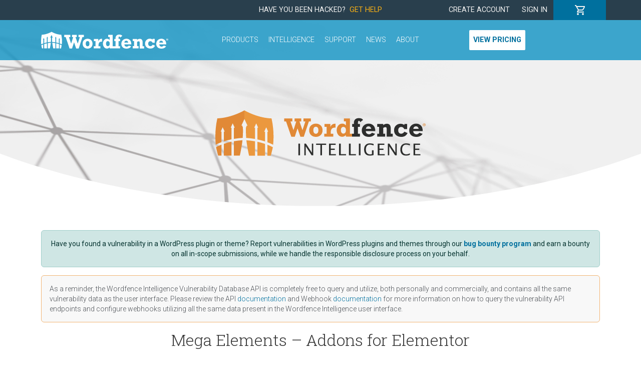

--- FILE ---
content_type: text/html; charset=UTF-8
request_url: https://www.wordfence.com/threat-intel/vulnerabilities/wordpress-plugins/mega-elements-addons-for-elementor
body_size: 2025
content:
<!DOCTYPE html>
<html lang="en">
<head>
    <meta charset="utf-8">
    <meta name="viewport" content="width=device-width, initial-scale=1">
    <title></title>
    <style>
        body {
            font-family: "Arial";
        }
    </style>
    <script type="text/javascript">
    window.awsWafCookieDomainList = [];
    window.gokuProps = {
"key":"AQIDAHjcYu/GjX+QlghicBgQ/7bFaQZ+m5FKCMDnO+vTbNg96AH/fBFvfaA7K+1KaCan9LfqAAAAfjB8BgkqhkiG9w0BBwagbzBtAgEAMGgGCSqGSIb3DQEHATAeBglghkgBZQMEAS4wEQQMC0MccU5LrjWeBYrCAgEQgDs9i1wajYjyIVjI2IzdrlZ4K2f21dKYEHUFtx2cjX7w+A575drMLSELMlZIz+Gywfe6XhEbXsw2JTDb0A==",
          "iv":"EkQVbwFSLgAABcnr",
          "context":"uHn1SfEOtAxnT8ZQV4t4HeqLrsJLC9Femb9wFEBXZNQpM3JhTwE1PKRnRzu7x6a7fjEyp50+ghb83+fY9PZJsHv6mIff5pj2lQcYRmw35/7Ck2jV41y06IKpn/xj1Z2XUxwPXxQjfUAQVug0Pdj6LZ+PRoljQxiwDM2Nd8dT1zOd2DmXd4rAxcBz9MbpU4vHnaio0hW0qbs3qZtd/5XC9c7HLpDNQwEMszgo++GcDEgXecvVI9K7NL222+dt5H5hCP7OGsH2Uk6M9ijO5dCScvGyAGJfFZREYSWvSC7x87qzhabwoxkKIjspogNRsXByg0/1fEf3ijyKRKsu/8OgUSzwUgXcsbxflYypFe19iH76Jb3kiVSMGIRXz05ssPlRBXjlz8pnMM+9NEzbYUh23DeyFcHTG0UOW8hwjqQUDXdD0KYBFR3iq+uUqoEJ29SD2XK+Rj8Iq5DKkAdwd3JYOtya3UDlG/zHwsa8yduDUvsfoTnu9tnw/mPAYYfi9OuSwcGh3THyy1nMceadYVCpeB8wBGEpwMTbIVJfp6xdCRNNBpziJ9KUbC2e+extzNbkyPDStfqeNkKes6Caq/RS//+VfV7mVzT/9r4caxbThe1BurpKIQjaIoCmiekrqakUcNoHBtN7p+AEsWdDYA=="
};
    </script>
    <script src="https://124e5c20ff6f.6798006c.us-east-2.token.awswaf.com/124e5c20ff6f/61401095f0aa/2dfc86b92487/challenge.js"></script>
</head>
<body>
    <div id="challenge-container"></div>
    <script type="text/javascript">
        AwsWafIntegration.saveReferrer();
        AwsWafIntegration.checkForceRefresh().then((forceRefresh) => {
            if (forceRefresh) {
                AwsWafIntegration.forceRefreshToken().then(() => {
                    window.location.reload(true);
                });
            } else {
                AwsWafIntegration.getToken().then(() => {
                    window.location.reload(true);
                });
            }
        });
    </script>
    <noscript>
        <h1>JavaScript is disabled</h1>
        In order to continue, we need to verify that you're not a robot.
        This requires JavaScript. Enable JavaScript and then reload the page.
    </noscript>
</body>
</html>

--- FILE ---
content_type: text/html; charset=utf-8
request_url: https://www.google.com/recaptcha/enterprise/anchor?ar=1&k=6LdGZJsoAAAAAIwMJHRwqiAHA6A_6ZP6bTYpbgSX&co=aHR0cHM6Ly93d3cud29yZGZlbmNlLmNvbTo0NDM.&hl=en&v=N67nZn4AqZkNcbeMu4prBgzg&size=invisible&badge=inline&anchor-ms=20000&execute-ms=30000&cb=9d1pybsw6qxq
body_size: 48873
content:
<!DOCTYPE HTML><html dir="ltr" lang="en"><head><meta http-equiv="Content-Type" content="text/html; charset=UTF-8">
<meta http-equiv="X-UA-Compatible" content="IE=edge">
<title>reCAPTCHA</title>
<style type="text/css">
/* cyrillic-ext */
@font-face {
  font-family: 'Roboto';
  font-style: normal;
  font-weight: 400;
  font-stretch: 100%;
  src: url(//fonts.gstatic.com/s/roboto/v48/KFO7CnqEu92Fr1ME7kSn66aGLdTylUAMa3GUBHMdazTgWw.woff2) format('woff2');
  unicode-range: U+0460-052F, U+1C80-1C8A, U+20B4, U+2DE0-2DFF, U+A640-A69F, U+FE2E-FE2F;
}
/* cyrillic */
@font-face {
  font-family: 'Roboto';
  font-style: normal;
  font-weight: 400;
  font-stretch: 100%;
  src: url(//fonts.gstatic.com/s/roboto/v48/KFO7CnqEu92Fr1ME7kSn66aGLdTylUAMa3iUBHMdazTgWw.woff2) format('woff2');
  unicode-range: U+0301, U+0400-045F, U+0490-0491, U+04B0-04B1, U+2116;
}
/* greek-ext */
@font-face {
  font-family: 'Roboto';
  font-style: normal;
  font-weight: 400;
  font-stretch: 100%;
  src: url(//fonts.gstatic.com/s/roboto/v48/KFO7CnqEu92Fr1ME7kSn66aGLdTylUAMa3CUBHMdazTgWw.woff2) format('woff2');
  unicode-range: U+1F00-1FFF;
}
/* greek */
@font-face {
  font-family: 'Roboto';
  font-style: normal;
  font-weight: 400;
  font-stretch: 100%;
  src: url(//fonts.gstatic.com/s/roboto/v48/KFO7CnqEu92Fr1ME7kSn66aGLdTylUAMa3-UBHMdazTgWw.woff2) format('woff2');
  unicode-range: U+0370-0377, U+037A-037F, U+0384-038A, U+038C, U+038E-03A1, U+03A3-03FF;
}
/* math */
@font-face {
  font-family: 'Roboto';
  font-style: normal;
  font-weight: 400;
  font-stretch: 100%;
  src: url(//fonts.gstatic.com/s/roboto/v48/KFO7CnqEu92Fr1ME7kSn66aGLdTylUAMawCUBHMdazTgWw.woff2) format('woff2');
  unicode-range: U+0302-0303, U+0305, U+0307-0308, U+0310, U+0312, U+0315, U+031A, U+0326-0327, U+032C, U+032F-0330, U+0332-0333, U+0338, U+033A, U+0346, U+034D, U+0391-03A1, U+03A3-03A9, U+03B1-03C9, U+03D1, U+03D5-03D6, U+03F0-03F1, U+03F4-03F5, U+2016-2017, U+2034-2038, U+203C, U+2040, U+2043, U+2047, U+2050, U+2057, U+205F, U+2070-2071, U+2074-208E, U+2090-209C, U+20D0-20DC, U+20E1, U+20E5-20EF, U+2100-2112, U+2114-2115, U+2117-2121, U+2123-214F, U+2190, U+2192, U+2194-21AE, U+21B0-21E5, U+21F1-21F2, U+21F4-2211, U+2213-2214, U+2216-22FF, U+2308-230B, U+2310, U+2319, U+231C-2321, U+2336-237A, U+237C, U+2395, U+239B-23B7, U+23D0, U+23DC-23E1, U+2474-2475, U+25AF, U+25B3, U+25B7, U+25BD, U+25C1, U+25CA, U+25CC, U+25FB, U+266D-266F, U+27C0-27FF, U+2900-2AFF, U+2B0E-2B11, U+2B30-2B4C, U+2BFE, U+3030, U+FF5B, U+FF5D, U+1D400-1D7FF, U+1EE00-1EEFF;
}
/* symbols */
@font-face {
  font-family: 'Roboto';
  font-style: normal;
  font-weight: 400;
  font-stretch: 100%;
  src: url(//fonts.gstatic.com/s/roboto/v48/KFO7CnqEu92Fr1ME7kSn66aGLdTylUAMaxKUBHMdazTgWw.woff2) format('woff2');
  unicode-range: U+0001-000C, U+000E-001F, U+007F-009F, U+20DD-20E0, U+20E2-20E4, U+2150-218F, U+2190, U+2192, U+2194-2199, U+21AF, U+21E6-21F0, U+21F3, U+2218-2219, U+2299, U+22C4-22C6, U+2300-243F, U+2440-244A, U+2460-24FF, U+25A0-27BF, U+2800-28FF, U+2921-2922, U+2981, U+29BF, U+29EB, U+2B00-2BFF, U+4DC0-4DFF, U+FFF9-FFFB, U+10140-1018E, U+10190-1019C, U+101A0, U+101D0-101FD, U+102E0-102FB, U+10E60-10E7E, U+1D2C0-1D2D3, U+1D2E0-1D37F, U+1F000-1F0FF, U+1F100-1F1AD, U+1F1E6-1F1FF, U+1F30D-1F30F, U+1F315, U+1F31C, U+1F31E, U+1F320-1F32C, U+1F336, U+1F378, U+1F37D, U+1F382, U+1F393-1F39F, U+1F3A7-1F3A8, U+1F3AC-1F3AF, U+1F3C2, U+1F3C4-1F3C6, U+1F3CA-1F3CE, U+1F3D4-1F3E0, U+1F3ED, U+1F3F1-1F3F3, U+1F3F5-1F3F7, U+1F408, U+1F415, U+1F41F, U+1F426, U+1F43F, U+1F441-1F442, U+1F444, U+1F446-1F449, U+1F44C-1F44E, U+1F453, U+1F46A, U+1F47D, U+1F4A3, U+1F4B0, U+1F4B3, U+1F4B9, U+1F4BB, U+1F4BF, U+1F4C8-1F4CB, U+1F4D6, U+1F4DA, U+1F4DF, U+1F4E3-1F4E6, U+1F4EA-1F4ED, U+1F4F7, U+1F4F9-1F4FB, U+1F4FD-1F4FE, U+1F503, U+1F507-1F50B, U+1F50D, U+1F512-1F513, U+1F53E-1F54A, U+1F54F-1F5FA, U+1F610, U+1F650-1F67F, U+1F687, U+1F68D, U+1F691, U+1F694, U+1F698, U+1F6AD, U+1F6B2, U+1F6B9-1F6BA, U+1F6BC, U+1F6C6-1F6CF, U+1F6D3-1F6D7, U+1F6E0-1F6EA, U+1F6F0-1F6F3, U+1F6F7-1F6FC, U+1F700-1F7FF, U+1F800-1F80B, U+1F810-1F847, U+1F850-1F859, U+1F860-1F887, U+1F890-1F8AD, U+1F8B0-1F8BB, U+1F8C0-1F8C1, U+1F900-1F90B, U+1F93B, U+1F946, U+1F984, U+1F996, U+1F9E9, U+1FA00-1FA6F, U+1FA70-1FA7C, U+1FA80-1FA89, U+1FA8F-1FAC6, U+1FACE-1FADC, U+1FADF-1FAE9, U+1FAF0-1FAF8, U+1FB00-1FBFF;
}
/* vietnamese */
@font-face {
  font-family: 'Roboto';
  font-style: normal;
  font-weight: 400;
  font-stretch: 100%;
  src: url(//fonts.gstatic.com/s/roboto/v48/KFO7CnqEu92Fr1ME7kSn66aGLdTylUAMa3OUBHMdazTgWw.woff2) format('woff2');
  unicode-range: U+0102-0103, U+0110-0111, U+0128-0129, U+0168-0169, U+01A0-01A1, U+01AF-01B0, U+0300-0301, U+0303-0304, U+0308-0309, U+0323, U+0329, U+1EA0-1EF9, U+20AB;
}
/* latin-ext */
@font-face {
  font-family: 'Roboto';
  font-style: normal;
  font-weight: 400;
  font-stretch: 100%;
  src: url(//fonts.gstatic.com/s/roboto/v48/KFO7CnqEu92Fr1ME7kSn66aGLdTylUAMa3KUBHMdazTgWw.woff2) format('woff2');
  unicode-range: U+0100-02BA, U+02BD-02C5, U+02C7-02CC, U+02CE-02D7, U+02DD-02FF, U+0304, U+0308, U+0329, U+1D00-1DBF, U+1E00-1E9F, U+1EF2-1EFF, U+2020, U+20A0-20AB, U+20AD-20C0, U+2113, U+2C60-2C7F, U+A720-A7FF;
}
/* latin */
@font-face {
  font-family: 'Roboto';
  font-style: normal;
  font-weight: 400;
  font-stretch: 100%;
  src: url(//fonts.gstatic.com/s/roboto/v48/KFO7CnqEu92Fr1ME7kSn66aGLdTylUAMa3yUBHMdazQ.woff2) format('woff2');
  unicode-range: U+0000-00FF, U+0131, U+0152-0153, U+02BB-02BC, U+02C6, U+02DA, U+02DC, U+0304, U+0308, U+0329, U+2000-206F, U+20AC, U+2122, U+2191, U+2193, U+2212, U+2215, U+FEFF, U+FFFD;
}
/* cyrillic-ext */
@font-face {
  font-family: 'Roboto';
  font-style: normal;
  font-weight: 500;
  font-stretch: 100%;
  src: url(//fonts.gstatic.com/s/roboto/v48/KFO7CnqEu92Fr1ME7kSn66aGLdTylUAMa3GUBHMdazTgWw.woff2) format('woff2');
  unicode-range: U+0460-052F, U+1C80-1C8A, U+20B4, U+2DE0-2DFF, U+A640-A69F, U+FE2E-FE2F;
}
/* cyrillic */
@font-face {
  font-family: 'Roboto';
  font-style: normal;
  font-weight: 500;
  font-stretch: 100%;
  src: url(//fonts.gstatic.com/s/roboto/v48/KFO7CnqEu92Fr1ME7kSn66aGLdTylUAMa3iUBHMdazTgWw.woff2) format('woff2');
  unicode-range: U+0301, U+0400-045F, U+0490-0491, U+04B0-04B1, U+2116;
}
/* greek-ext */
@font-face {
  font-family: 'Roboto';
  font-style: normal;
  font-weight: 500;
  font-stretch: 100%;
  src: url(//fonts.gstatic.com/s/roboto/v48/KFO7CnqEu92Fr1ME7kSn66aGLdTylUAMa3CUBHMdazTgWw.woff2) format('woff2');
  unicode-range: U+1F00-1FFF;
}
/* greek */
@font-face {
  font-family: 'Roboto';
  font-style: normal;
  font-weight: 500;
  font-stretch: 100%;
  src: url(//fonts.gstatic.com/s/roboto/v48/KFO7CnqEu92Fr1ME7kSn66aGLdTylUAMa3-UBHMdazTgWw.woff2) format('woff2');
  unicode-range: U+0370-0377, U+037A-037F, U+0384-038A, U+038C, U+038E-03A1, U+03A3-03FF;
}
/* math */
@font-face {
  font-family: 'Roboto';
  font-style: normal;
  font-weight: 500;
  font-stretch: 100%;
  src: url(//fonts.gstatic.com/s/roboto/v48/KFO7CnqEu92Fr1ME7kSn66aGLdTylUAMawCUBHMdazTgWw.woff2) format('woff2');
  unicode-range: U+0302-0303, U+0305, U+0307-0308, U+0310, U+0312, U+0315, U+031A, U+0326-0327, U+032C, U+032F-0330, U+0332-0333, U+0338, U+033A, U+0346, U+034D, U+0391-03A1, U+03A3-03A9, U+03B1-03C9, U+03D1, U+03D5-03D6, U+03F0-03F1, U+03F4-03F5, U+2016-2017, U+2034-2038, U+203C, U+2040, U+2043, U+2047, U+2050, U+2057, U+205F, U+2070-2071, U+2074-208E, U+2090-209C, U+20D0-20DC, U+20E1, U+20E5-20EF, U+2100-2112, U+2114-2115, U+2117-2121, U+2123-214F, U+2190, U+2192, U+2194-21AE, U+21B0-21E5, U+21F1-21F2, U+21F4-2211, U+2213-2214, U+2216-22FF, U+2308-230B, U+2310, U+2319, U+231C-2321, U+2336-237A, U+237C, U+2395, U+239B-23B7, U+23D0, U+23DC-23E1, U+2474-2475, U+25AF, U+25B3, U+25B7, U+25BD, U+25C1, U+25CA, U+25CC, U+25FB, U+266D-266F, U+27C0-27FF, U+2900-2AFF, U+2B0E-2B11, U+2B30-2B4C, U+2BFE, U+3030, U+FF5B, U+FF5D, U+1D400-1D7FF, U+1EE00-1EEFF;
}
/* symbols */
@font-face {
  font-family: 'Roboto';
  font-style: normal;
  font-weight: 500;
  font-stretch: 100%;
  src: url(//fonts.gstatic.com/s/roboto/v48/KFO7CnqEu92Fr1ME7kSn66aGLdTylUAMaxKUBHMdazTgWw.woff2) format('woff2');
  unicode-range: U+0001-000C, U+000E-001F, U+007F-009F, U+20DD-20E0, U+20E2-20E4, U+2150-218F, U+2190, U+2192, U+2194-2199, U+21AF, U+21E6-21F0, U+21F3, U+2218-2219, U+2299, U+22C4-22C6, U+2300-243F, U+2440-244A, U+2460-24FF, U+25A0-27BF, U+2800-28FF, U+2921-2922, U+2981, U+29BF, U+29EB, U+2B00-2BFF, U+4DC0-4DFF, U+FFF9-FFFB, U+10140-1018E, U+10190-1019C, U+101A0, U+101D0-101FD, U+102E0-102FB, U+10E60-10E7E, U+1D2C0-1D2D3, U+1D2E0-1D37F, U+1F000-1F0FF, U+1F100-1F1AD, U+1F1E6-1F1FF, U+1F30D-1F30F, U+1F315, U+1F31C, U+1F31E, U+1F320-1F32C, U+1F336, U+1F378, U+1F37D, U+1F382, U+1F393-1F39F, U+1F3A7-1F3A8, U+1F3AC-1F3AF, U+1F3C2, U+1F3C4-1F3C6, U+1F3CA-1F3CE, U+1F3D4-1F3E0, U+1F3ED, U+1F3F1-1F3F3, U+1F3F5-1F3F7, U+1F408, U+1F415, U+1F41F, U+1F426, U+1F43F, U+1F441-1F442, U+1F444, U+1F446-1F449, U+1F44C-1F44E, U+1F453, U+1F46A, U+1F47D, U+1F4A3, U+1F4B0, U+1F4B3, U+1F4B9, U+1F4BB, U+1F4BF, U+1F4C8-1F4CB, U+1F4D6, U+1F4DA, U+1F4DF, U+1F4E3-1F4E6, U+1F4EA-1F4ED, U+1F4F7, U+1F4F9-1F4FB, U+1F4FD-1F4FE, U+1F503, U+1F507-1F50B, U+1F50D, U+1F512-1F513, U+1F53E-1F54A, U+1F54F-1F5FA, U+1F610, U+1F650-1F67F, U+1F687, U+1F68D, U+1F691, U+1F694, U+1F698, U+1F6AD, U+1F6B2, U+1F6B9-1F6BA, U+1F6BC, U+1F6C6-1F6CF, U+1F6D3-1F6D7, U+1F6E0-1F6EA, U+1F6F0-1F6F3, U+1F6F7-1F6FC, U+1F700-1F7FF, U+1F800-1F80B, U+1F810-1F847, U+1F850-1F859, U+1F860-1F887, U+1F890-1F8AD, U+1F8B0-1F8BB, U+1F8C0-1F8C1, U+1F900-1F90B, U+1F93B, U+1F946, U+1F984, U+1F996, U+1F9E9, U+1FA00-1FA6F, U+1FA70-1FA7C, U+1FA80-1FA89, U+1FA8F-1FAC6, U+1FACE-1FADC, U+1FADF-1FAE9, U+1FAF0-1FAF8, U+1FB00-1FBFF;
}
/* vietnamese */
@font-face {
  font-family: 'Roboto';
  font-style: normal;
  font-weight: 500;
  font-stretch: 100%;
  src: url(//fonts.gstatic.com/s/roboto/v48/KFO7CnqEu92Fr1ME7kSn66aGLdTylUAMa3OUBHMdazTgWw.woff2) format('woff2');
  unicode-range: U+0102-0103, U+0110-0111, U+0128-0129, U+0168-0169, U+01A0-01A1, U+01AF-01B0, U+0300-0301, U+0303-0304, U+0308-0309, U+0323, U+0329, U+1EA0-1EF9, U+20AB;
}
/* latin-ext */
@font-face {
  font-family: 'Roboto';
  font-style: normal;
  font-weight: 500;
  font-stretch: 100%;
  src: url(//fonts.gstatic.com/s/roboto/v48/KFO7CnqEu92Fr1ME7kSn66aGLdTylUAMa3KUBHMdazTgWw.woff2) format('woff2');
  unicode-range: U+0100-02BA, U+02BD-02C5, U+02C7-02CC, U+02CE-02D7, U+02DD-02FF, U+0304, U+0308, U+0329, U+1D00-1DBF, U+1E00-1E9F, U+1EF2-1EFF, U+2020, U+20A0-20AB, U+20AD-20C0, U+2113, U+2C60-2C7F, U+A720-A7FF;
}
/* latin */
@font-face {
  font-family: 'Roboto';
  font-style: normal;
  font-weight: 500;
  font-stretch: 100%;
  src: url(//fonts.gstatic.com/s/roboto/v48/KFO7CnqEu92Fr1ME7kSn66aGLdTylUAMa3yUBHMdazQ.woff2) format('woff2');
  unicode-range: U+0000-00FF, U+0131, U+0152-0153, U+02BB-02BC, U+02C6, U+02DA, U+02DC, U+0304, U+0308, U+0329, U+2000-206F, U+20AC, U+2122, U+2191, U+2193, U+2212, U+2215, U+FEFF, U+FFFD;
}
/* cyrillic-ext */
@font-face {
  font-family: 'Roboto';
  font-style: normal;
  font-weight: 900;
  font-stretch: 100%;
  src: url(//fonts.gstatic.com/s/roboto/v48/KFO7CnqEu92Fr1ME7kSn66aGLdTylUAMa3GUBHMdazTgWw.woff2) format('woff2');
  unicode-range: U+0460-052F, U+1C80-1C8A, U+20B4, U+2DE0-2DFF, U+A640-A69F, U+FE2E-FE2F;
}
/* cyrillic */
@font-face {
  font-family: 'Roboto';
  font-style: normal;
  font-weight: 900;
  font-stretch: 100%;
  src: url(//fonts.gstatic.com/s/roboto/v48/KFO7CnqEu92Fr1ME7kSn66aGLdTylUAMa3iUBHMdazTgWw.woff2) format('woff2');
  unicode-range: U+0301, U+0400-045F, U+0490-0491, U+04B0-04B1, U+2116;
}
/* greek-ext */
@font-face {
  font-family: 'Roboto';
  font-style: normal;
  font-weight: 900;
  font-stretch: 100%;
  src: url(//fonts.gstatic.com/s/roboto/v48/KFO7CnqEu92Fr1ME7kSn66aGLdTylUAMa3CUBHMdazTgWw.woff2) format('woff2');
  unicode-range: U+1F00-1FFF;
}
/* greek */
@font-face {
  font-family: 'Roboto';
  font-style: normal;
  font-weight: 900;
  font-stretch: 100%;
  src: url(//fonts.gstatic.com/s/roboto/v48/KFO7CnqEu92Fr1ME7kSn66aGLdTylUAMa3-UBHMdazTgWw.woff2) format('woff2');
  unicode-range: U+0370-0377, U+037A-037F, U+0384-038A, U+038C, U+038E-03A1, U+03A3-03FF;
}
/* math */
@font-face {
  font-family: 'Roboto';
  font-style: normal;
  font-weight: 900;
  font-stretch: 100%;
  src: url(//fonts.gstatic.com/s/roboto/v48/KFO7CnqEu92Fr1ME7kSn66aGLdTylUAMawCUBHMdazTgWw.woff2) format('woff2');
  unicode-range: U+0302-0303, U+0305, U+0307-0308, U+0310, U+0312, U+0315, U+031A, U+0326-0327, U+032C, U+032F-0330, U+0332-0333, U+0338, U+033A, U+0346, U+034D, U+0391-03A1, U+03A3-03A9, U+03B1-03C9, U+03D1, U+03D5-03D6, U+03F0-03F1, U+03F4-03F5, U+2016-2017, U+2034-2038, U+203C, U+2040, U+2043, U+2047, U+2050, U+2057, U+205F, U+2070-2071, U+2074-208E, U+2090-209C, U+20D0-20DC, U+20E1, U+20E5-20EF, U+2100-2112, U+2114-2115, U+2117-2121, U+2123-214F, U+2190, U+2192, U+2194-21AE, U+21B0-21E5, U+21F1-21F2, U+21F4-2211, U+2213-2214, U+2216-22FF, U+2308-230B, U+2310, U+2319, U+231C-2321, U+2336-237A, U+237C, U+2395, U+239B-23B7, U+23D0, U+23DC-23E1, U+2474-2475, U+25AF, U+25B3, U+25B7, U+25BD, U+25C1, U+25CA, U+25CC, U+25FB, U+266D-266F, U+27C0-27FF, U+2900-2AFF, U+2B0E-2B11, U+2B30-2B4C, U+2BFE, U+3030, U+FF5B, U+FF5D, U+1D400-1D7FF, U+1EE00-1EEFF;
}
/* symbols */
@font-face {
  font-family: 'Roboto';
  font-style: normal;
  font-weight: 900;
  font-stretch: 100%;
  src: url(//fonts.gstatic.com/s/roboto/v48/KFO7CnqEu92Fr1ME7kSn66aGLdTylUAMaxKUBHMdazTgWw.woff2) format('woff2');
  unicode-range: U+0001-000C, U+000E-001F, U+007F-009F, U+20DD-20E0, U+20E2-20E4, U+2150-218F, U+2190, U+2192, U+2194-2199, U+21AF, U+21E6-21F0, U+21F3, U+2218-2219, U+2299, U+22C4-22C6, U+2300-243F, U+2440-244A, U+2460-24FF, U+25A0-27BF, U+2800-28FF, U+2921-2922, U+2981, U+29BF, U+29EB, U+2B00-2BFF, U+4DC0-4DFF, U+FFF9-FFFB, U+10140-1018E, U+10190-1019C, U+101A0, U+101D0-101FD, U+102E0-102FB, U+10E60-10E7E, U+1D2C0-1D2D3, U+1D2E0-1D37F, U+1F000-1F0FF, U+1F100-1F1AD, U+1F1E6-1F1FF, U+1F30D-1F30F, U+1F315, U+1F31C, U+1F31E, U+1F320-1F32C, U+1F336, U+1F378, U+1F37D, U+1F382, U+1F393-1F39F, U+1F3A7-1F3A8, U+1F3AC-1F3AF, U+1F3C2, U+1F3C4-1F3C6, U+1F3CA-1F3CE, U+1F3D4-1F3E0, U+1F3ED, U+1F3F1-1F3F3, U+1F3F5-1F3F7, U+1F408, U+1F415, U+1F41F, U+1F426, U+1F43F, U+1F441-1F442, U+1F444, U+1F446-1F449, U+1F44C-1F44E, U+1F453, U+1F46A, U+1F47D, U+1F4A3, U+1F4B0, U+1F4B3, U+1F4B9, U+1F4BB, U+1F4BF, U+1F4C8-1F4CB, U+1F4D6, U+1F4DA, U+1F4DF, U+1F4E3-1F4E6, U+1F4EA-1F4ED, U+1F4F7, U+1F4F9-1F4FB, U+1F4FD-1F4FE, U+1F503, U+1F507-1F50B, U+1F50D, U+1F512-1F513, U+1F53E-1F54A, U+1F54F-1F5FA, U+1F610, U+1F650-1F67F, U+1F687, U+1F68D, U+1F691, U+1F694, U+1F698, U+1F6AD, U+1F6B2, U+1F6B9-1F6BA, U+1F6BC, U+1F6C6-1F6CF, U+1F6D3-1F6D7, U+1F6E0-1F6EA, U+1F6F0-1F6F3, U+1F6F7-1F6FC, U+1F700-1F7FF, U+1F800-1F80B, U+1F810-1F847, U+1F850-1F859, U+1F860-1F887, U+1F890-1F8AD, U+1F8B0-1F8BB, U+1F8C0-1F8C1, U+1F900-1F90B, U+1F93B, U+1F946, U+1F984, U+1F996, U+1F9E9, U+1FA00-1FA6F, U+1FA70-1FA7C, U+1FA80-1FA89, U+1FA8F-1FAC6, U+1FACE-1FADC, U+1FADF-1FAE9, U+1FAF0-1FAF8, U+1FB00-1FBFF;
}
/* vietnamese */
@font-face {
  font-family: 'Roboto';
  font-style: normal;
  font-weight: 900;
  font-stretch: 100%;
  src: url(//fonts.gstatic.com/s/roboto/v48/KFO7CnqEu92Fr1ME7kSn66aGLdTylUAMa3OUBHMdazTgWw.woff2) format('woff2');
  unicode-range: U+0102-0103, U+0110-0111, U+0128-0129, U+0168-0169, U+01A0-01A1, U+01AF-01B0, U+0300-0301, U+0303-0304, U+0308-0309, U+0323, U+0329, U+1EA0-1EF9, U+20AB;
}
/* latin-ext */
@font-face {
  font-family: 'Roboto';
  font-style: normal;
  font-weight: 900;
  font-stretch: 100%;
  src: url(//fonts.gstatic.com/s/roboto/v48/KFO7CnqEu92Fr1ME7kSn66aGLdTylUAMa3KUBHMdazTgWw.woff2) format('woff2');
  unicode-range: U+0100-02BA, U+02BD-02C5, U+02C7-02CC, U+02CE-02D7, U+02DD-02FF, U+0304, U+0308, U+0329, U+1D00-1DBF, U+1E00-1E9F, U+1EF2-1EFF, U+2020, U+20A0-20AB, U+20AD-20C0, U+2113, U+2C60-2C7F, U+A720-A7FF;
}
/* latin */
@font-face {
  font-family: 'Roboto';
  font-style: normal;
  font-weight: 900;
  font-stretch: 100%;
  src: url(//fonts.gstatic.com/s/roboto/v48/KFO7CnqEu92Fr1ME7kSn66aGLdTylUAMa3yUBHMdazQ.woff2) format('woff2');
  unicode-range: U+0000-00FF, U+0131, U+0152-0153, U+02BB-02BC, U+02C6, U+02DA, U+02DC, U+0304, U+0308, U+0329, U+2000-206F, U+20AC, U+2122, U+2191, U+2193, U+2212, U+2215, U+FEFF, U+FFFD;
}

</style>
<link rel="stylesheet" type="text/css" href="https://www.gstatic.com/recaptcha/releases/N67nZn4AqZkNcbeMu4prBgzg/styles__ltr.css">
<script nonce="DYbAvBj4ps_B9kj6jEnPxw" type="text/javascript">window['__recaptcha_api'] = 'https://www.google.com/recaptcha/enterprise/';</script>
<script type="text/javascript" src="https://www.gstatic.com/recaptcha/releases/N67nZn4AqZkNcbeMu4prBgzg/recaptcha__en.js" nonce="DYbAvBj4ps_B9kj6jEnPxw">
      
    </script></head>
<body><div id="rc-anchor-alert" class="rc-anchor-alert">This reCAPTCHA is for testing purposes only. Please report to the site admin if you are seeing this.</div>
<input type="hidden" id="recaptcha-token" value="[base64]">
<script type="text/javascript" nonce="DYbAvBj4ps_B9kj6jEnPxw">
      recaptcha.anchor.Main.init("[\x22ainput\x22,[\x22bgdata\x22,\x22\x22,\[base64]/[base64]/[base64]/bmV3IHJbeF0oY1swXSk6RT09Mj9uZXcgclt4XShjWzBdLGNbMV0pOkU9PTM/bmV3IHJbeF0oY1swXSxjWzFdLGNbMl0pOkU9PTQ/[base64]/[base64]/[base64]/[base64]/[base64]/[base64]/[base64]/[base64]\x22,\[base64]\\u003d\\u003d\x22,\x22w6M1VkzCucKawrTClcOwwp4ZJsOnw5DDqXkHwq/[base64]/CrcKMAMKiwqJVwpYJd2V7Z1law4F+w7PDilfDqMOxwpbCsMKfwqDDiMKVV21CGwAKNUheOX3DlMKqwpcRw41vPsKna8OFw4nCr8OwO8OHwq/CgUsOBcOIK3/CkVACw6jDuwjCvWctQsOUw6ESw7/[base64]/P8KXHAvCusKzBsKSwo3DpsO5w6IIw5LDosO4wrpCAQ4hwr3DuMOpXXzDj8OyXcOjwo46QMOla2dJbznDhcKrW8KrwpPCgMOaWEvCkSnDs2fCtzJVQcOQB8O7wrjDn8O7wqdqwrpMbFx+OMOnwoMBGcOGRRPCi8KjcFLDmAQJRGhtO0zCsMKZwpo/BS7Cl8KSc3/DgB/[base64]/w43CisKew7oIE8OAwp3CmcOvJFnCr8K/[base64]/[base64]/[base64]/CgMKiTsOwwqVLWsOoMR5Rw6YkUsO6JhU0YUFuwp3Cv8KQw5fDgXQzd8KDwrZxFGLDiDMgcMOqdsKlwr9iw6RJwrJOwr7DmMK9MsObacOuwqbDlU/Di2QWwr3Cu8KAIMODUcOccMOlSMOCcMKfSsKGHi5ZasOeJgtISl0uwrddNcOZw47CvsOswoPChWvDlCjDkMOyT8KbU1RpwosbDjNoIsK+w70OQ8OPw5bCq8OkL1ovU8OOwrbCv0p+woTCgyLCog47w7BLSTk8w6HDmXJdUFPCsy5Pw6jCqSfDiXhQw5BgCMKKw5/DgznCkMKjwpFSw6jCoktKwo0VRsOafMKVbMKzRG/[base64]/DosOAQMKgwqsxwqBAcFoCFMO2w6/[base64]/wrx5w58xwqtQw71uJCvCnCbCs8KBwqkkw7ldw6fCk2Aew6DClg/DrsK8w7/ClFjDjRLCrsOuOzFrPMOhw6xVwo7CpMOgwps7wpBow6sEYsOXwpnDnsKiLivCoMOHwr0Rw4TDvw0qw5/DucKBCHEWdBXCpB1Me8OYVlLDncKPwrrDgxnChcOUw4jCssK2wpkhNMKLdcKePMOEwqTDmGNrwph7wrbCkn15OMKKaMKxUB3CknslFMK1wqTDpsO1MAsoBV/[base64]/DonkWXw1Cw5zDglDCnk5pMGx2w4HDqC5cSDJLMMKFcMOvOQXDncKAZsK4w7cBXTdqwrDDocKGBMKnKHkCEsOKwrHDjjDCvA9lwr/DmsOTwrTCp8ODw53CqMK7wol9w6/Cq8KUfsK5wqvCp1RNw6wWDn/CvsK6w6LDsMOVKcOoWHjDhcOUUErDuGXDqMK/wqQuKcK0w5XDmnDCu8K6NiVFFcOJXcOZwoLCqMK8wpk9w6nDiWYHwp/Dn8KPwqsZMMOYV8OuZFjCkMO1NMKWwpklHEceYcKBwoZHwrp3I8KdLsO4w7TCnQ7CgMO8ScKlW13DscOIX8KSDsOHw7VowpnCqMOMeUp7XMOIR0Imw41iwpdmVTdeb8K4bkBMQMKGZAXDmH7DkMKww4pNwq7ClsKVw4fDicOgUnpwwqMdSsO0XRfDo8OYwqBobFhDwp/[base64]/DhsKww6lnw53CtMOeDEvDo8OUUcK9wo0mwrprwpPDjBNXwqVZwpHDlT8Rw4vDgMOow7lnAAvCq1wDw6zDkV/[base64]/ZyvDq8KTJwMMAcKqTsOZwqXDtw7CnsKvw6vDm8OPwo7DsVddMlMOwqI/XBDDjsKBw5QXw7E/w7ZFwrvCsMK9FD9+wr1rwqjDtlXCgMOTbcOiAMO0wojDvcKoVXwQwospZH59PcKLw4fClybDjsKYwosCUsKNKxAkw7DDmkLDpxnChE/CocOdwp5Le8Oqw7fCtMKdR8KQwpgdw6DCsW7Dp8K4SMK4wox0woBEV0EewrfCocOjZFVqwpN8w4/Ch356w7UjSx4ww60rw77DjMOcIl0zQgjDsMOJwqVfWcKAw5fDn8OeQsOgSsOTUcOvYwXChsKxwpLDoMOlK1AoZUjCn1g9w5DCsxzCmMKkO8OGN8K+S3lEecOlwrPCl8Kiw4pYKsKHTMK3I8OvfsKtwpQdwroowq/DlVUDwo/Ck3gsw6PDtTlvw7HCkTJdLyZ6bMK3wqIKGMKJesOiLMKIXsKjUl90wpNOME7Ds8Odw7/[base64]/QjbDjXzCksOYwqTCig4dw73CgMOaIS/[base64]/EUwrQgsgw5xFwrxGwp3DrMKSOcOew6HDvcOyHh0MeHXDp8OxwrJ2w4p/[base64]/[base64]/Csi9nJsOdH2XCrcOHagVdwr9Swod9I8Kkw58NwqB3wq/DmR/DtMKBAsOxw5BHwrE+w77Cvgxzw67DvgPDhcOHw752MD1hwqHCimgBwqEresOjw5fDq3Z7w4fCmsKKPMKvWiTCvwDDtHFbwqphwq8WCsOCRkN2wqTCtMOswp/Dt8KiwoPDmMOECcK3ZcKCwqDCtsKRwprCr8KpKcOVw4QGwoFzX8OUw7fCrMOpw5zDssKDw7vCtAhswrfCpHdLVBnCqyjDvCYFwr/Ck8OwfsOIwqbDjMKNwokOT2DDkAXCt8KTw7DCkAkPw6M4RsOxwqTDocKIw53DkcKCfMORW8KywoHDrMK3w5fCvwLDsnAlw5LCmxfCj1JLw7rCsRFGwp/DqEZuwrzChmPDp0/DqsKRBMKoJcK9d8Kxw6Y3woLClwzCssO1w6Iow4wcYxYFwrF/IXZpwroVwpBOw5Btw53Ck8K1UsOYwojDuMKZAMOgA3JRJcKuBUnDqHbDijHCgMKFCsOPTsOmwq1AwrfCsnTCosKtwrPDhcK/OUIqwr9iwqrDnsOpwqIXPUV6QMKtVVPCmMOmSg/DpcKBecOjT3vDgWxWWsKpwqnCnATDjMOCVU0ZwoUmwqcawr59JWYfwo9gw57Cl18DGcKSO8KNwp8YL2U/XEDDnyN+woXDo2LDhMKHSEbDs8OMLsOiw5HClsOvKMO6KMOgEVLCscOrCAxFw7keXMOYFsOPw5nChX9JaGHDk014w61cwrtaV1QdMcKmVcK8wrU9w6Qfw7dbQsKJwrNAw4ZtQ8KwLsKdwpIyw4nCu8OuChlJBCnCocOQwqPClMOvw4bDhMKGw6lKDU/Dj8OkUMOOw5PCtAsPUsKOw4xoAWLCq8OTwqrDhyLDucKLMzbDsR/CqmRLWsOEHyDDqcObw7IBwpLDj10JIG87RcOQwpMJCcK/w7IddkLCusK1dhbDtMOdw5R5wo7DkcKNw5p6fSQGw6/CpBNxwpJvYQsSw67DnsK1w6HDhcKsw7szwr3CvAowwqHCt8K2HMO0w7VebcKYGQ/DoSPCtcK2w7rDv1oYfMOkw7oTEnEeTWPCn8OkfGzDnsK1w55/[base64]/JcK5c8OvRCN2YRFEL8Kewq5Dw69BdBMHRsOXBUciGxfDmD9Yd8OmLRAuDsKRLnLChk3Ch34ew7RKw7zCtsOOw65swpTDqyw0KCtIwpDCtcOWw4nCvE/Dp3vDlsOiwo99w6rChixmwrvDpi/CosKlw7rDuR4awpYFw5Zkw6rDskDDqWTDs1HDqcKVCRDDq8K9wqnCrVklwrwxIsKPwrB+OsKAeMOLw6PCuMOCdi7DtsKzw7Bgw5Z6w7rCoiIYfVTDkcOyw63CgQtFEsOCwqvCscKCfnXDlMK1w79ufsOZw7UoHMK/w7kkGMKACgTCqMKUecOfd1vCvDhiwoJ2H1PCkcOcwofDhcORwojDjcOJakkXwqzDvcKrwoEXbWLDoMOES2HDpsOoQ3fDo8O8woRXe8OfYcOXw4oleyzDrcKRw6PCpXDCj8KswonCvy/DsMONwoAvYgR3HkN1wqPCscOfOAHDtiBAccOGwqE5w6ZPw5gCNEfCh8OGLVXCs8KTO8OAw6nDri95w6LCoFlmwrthwqHDvAnDhcO/wqZbFsKOw5vDvcOLw6/CmsKUwqxkFkfDkCFqdcOUw7LCn8KOw6/DhMKqw5XCjcKXD8OrQ0fCnMOCwr4RKVJwOsOhMmvClMK4wq7CnsOSU8K3wq7DqE3ClsKVwovDsGF2w5jCrMO4O8OMFMOZRytWFsO0SDV2cnvDoWpywrN/BR5yIcOXw4TDqV/DjnbDr8OhKsOmZcOiwrnCncKvwpXCpTASw5hEw7UNZmcNwrTDhcKyPm4dbcOJwqBFdMO0wpTCqyHChcKNCcKzZ8K3V8KoTMK9w74XwrJ1w6Ufw6cYwpc9dTPDqVfClDRnw48/w4wkGCXCmMKBwoXCpMK4M0/DuyPDrcOkwrbCugRgw5jDpsK8PcKybMO+wrrCtmtywpTDu1XDlMOBw4fCoMK4McOhNA8awoPCv0VJw5sfw7B3bDEcfGXCkcOswqtXQmt+w4nCnSLDohXDpA8LEE5LMxYswo1kw5bCv8OzwoLCi8KFdsO7w50+wp4jwqcSwqXDj8KawrfDgsKcasKPIyU/VzRXUMKEw4hBw78PwqwqwqTCrWYgZkRlZ8KfJMOxV1DDn8KGcHxYwqDCtcKUw7HCjErDizfCucOvwo3CvMKYw40tw43Ci8ORw4/CkgJpN8KgwrfDs8Klw7kbZsOywoHCusOfwpcDM8OtBn/CslE5wqnCvsOcIGbDoiJCw7pUez5JU03CosOhaAYlw7JuwroGYCFSfkANw4fDrMKJwpJxwo8hEUQAccKOCTpSE8KGwrPCj8KpRsOVY8Oaw67Cv8KNDMKYBcKGw6dFwrQYwqrClsKuw4IVwo5nw5LDucKXMsKNbcKYQnLDqMK3w7MjKGTCrcOUFi/CvD7Duz3DulAlfGzCmgLDnkFrCHB2R8OuYsOkw5xWNDbCvBUGVMOgUmkHwocZw5vCqcO7MMKww6/Cp8KFw7Mlw4ZyOMKeMnLDs8OaVsOIw5vDhQ/CrsO6wqAfXcOaPA/CpsOICF14FMOMw6TCtgLDn8O5CUA5wpLDlWjCscOdwq3DpMOxWjXDicKvwrjCg3XCogEzw6zDt8KNwrR4wo4cwrrCpsO+w6XDnWTCh8Kjwq3CjC9ewphYwqIYw4/DqcKpeMKzw6kvCsOuWcKbeDHCuMOPwqwjw6fDlh/Cljhhax7Cj0YDwpjDvk4wYQHDgnPCk8OVbsKpwr0sZyTDtcKhOnYLw67Cr8Ocw7vCtMKiXcOpwpFEanTCucOLTXo8w6vCjHHChcKkwq/[base64]/Coi4ga8OYw7o0w6XDmCXCvk7Cgyd2M2TDrBnDpn4Hwo40YUzDq8O+w73DvMKiwogpO8K9GMOEOMO1ZcKRwrMhw6ZqB8O6w5Qlwr7CrUw4CsKeecOqHcO2URnCiMOvBDXCjcO0wqLCt37DuXsiDcKzwp/[base64]/G0ZVZkXDl8OTa8Kvw6AnUgBYRUjDv8K8RhxCakRxP8O1SsOVKzwrBFHCpMO/DsKQMhgmRwZSAyokwozCiDl/HsOswqXCvwLCnhAAw4EdwrUHElMywrzCgVLCiw7Dn8Ktwo9Dw4sWIsOCw5MxwpvCu8KXZwrDssOKXcO4DsKxw7bDlsO2w4zCnCLCtTIOB0fCjyV8X2fCpMOcw4cYwojDs8Kdw4jDmhQUwqkTEHDDkTQFwr/DmD3Dl2JBwr7DpHnDvBrCiMKTw4IZR8OyZMKVw5jDksOIakAqwoXDtsO+Di8JUcKGMA3Dtw0Lw6jDhH1fYcOzw75cCjLDkFVow5/DtMOxwogdwp5mwqrCucOcwoxLWRTCsEFowr5KwoPCj8O/VcOqw7/DgMKRVBRhwpN7EcK8DEnDu2ZJLA7CscKCDR3Cr8Kxw6TDvS5dwrzCuMO8wrgZw5DCmcOZw4PCrcKmNMKoTG9IUsKzwpUFXy/CucOiwpDDrGbDpsOJw4bCh8KIRhJ/[base64]/CrW/ChwYMZwPCvcONOcOGwp3Cm8KXMMOJw7PDj8Otw7RPa2oaRxEqEQ8swobDmcOxwpvDiUB2dzUfwr/[base64]/ScKVSsO+w58Hw7sTwpXCnUZ/f8OMwpYpWsOww7DCm8KWMsOrWzDCjMO/[base64]/CoRJRwoBWw5IffMO5wrXDrj45FXRfw64WFhpHwq3CpkBIw74/[base64]/[base64]/XcOOccKTwpZiw7xMw7sJbMOkw6x8OcOgSDEPf8Ozwottw4XCkwVtSz1lwpIwwp3Cs2lNwrXDsMKHUw8FXMKCH3PDtU/Cq8OXC8ONNU/[base64]/CnhFzwrJWwrQUUMK3wotow5TDuMKJwoE1WkbCkUzCssOXQ0/CtsOFMHjCvcK4wrAoUW8TPSlpw58DesOOMGtZN1I+Z8OLFcKOwrQEdyXCnVocw4V+wrBHw7bCpFfCk8OcG0VnDMKWL3tqZkPDhgQwGMK4wrdzRsKMbRTCj3UnczzDkcK/[base64]/DijAvUBHCq8KWw4k4wrIUMQtQdsOJw6rDiUbDn8KGSsK+W8KEK8KoeHzCjMOew6jDkQ58w6nDr8KrwrHDiwsMwpvCpcKhwpZOw60hw4HDp1wWC2jCksOtZMOHw7B7w7HDuA/[base64]/DgSBvwqPCpDwYwp1uwo1VWCDDg8KDwp5Cw5toHTFOwrdnw5/DhsKXaAUZMlLCkm7Cr8KLw6XDq2MEw6wiw7XDlDbDkMKgw5rCtm5Kw6gjw7ERYsO/wonCthTCrXskOiBmwq/CjmfDlC/Cg1B8wqfCj3XCu0k0w58Zw4XDmR/CsMKufcKswq/Ds8OhwrEUOhgqw7t1DsOuwq3CmkXDpMK5wrItw6bCmcKSw7XCtywewo7Dhjp6PcOQLDBSwqDDg8O7w7LDvQ9xR8OiDcO3w4txQMOjAylPwrUndMOyw51fw4FAw77CqVsdw4LDnsK9w4nClMOJKGcAFcOqCT3DtHbDhiVKwr/ClcKFwoPDiB7DiMKRCQLDisKDworCqMOaXxbClnXDgEkHwo/Dj8KlLMKrRMKew5t9wqvCn8OewosqwqLCiMKBw7vCgSTCpmR8d8ObwqA7J3bCjcKxw4nCpsOiwrfCi33CscORw77CngzDpMOyw43DqcKzw4tSJxhVCcOIwqE7wrRZNMOOJxkyfsKpBjXDrcKcAMOSw5DCvnrDvhBybU1Gwo/DtAcAXV7CisKnKy7DicOlw7VpOm/CjijDlsO1w7A/wr/DsMO2RhbDncO/w7gCLMKXwrfDqMKZai4kWlbDknImwr5/DcKYd8OEwo4vwrQDw43CgMOlLsK3w6REwpfCkMO5wroFw5nDkUPDi8OSLXViwqnCjWMaMsKge8OOwqrCksONw4PDs3fDocKXRn4Yw4TDp3/CnWPDq0XDkMKGwp0nwqDCm8Owwq91bDVBIsOFSkUrwrzCsUtZSQdZYMOTRsOWwr/DgzcvwrHCrxV4w4rDvcONwpl1wqTCsS7Cq23CsMKPYcKiN8O1w6Q/w6Fuw7DDksKkYwFfKh/Ci8KxwoNXw5fCt18WwqBQbcK9wqLDlsOVLsKVw7DCkMK6w68LwoxtNVF6wq8YHA3Ck0LCmcKgNGnCtBXDpTNqeMO4w7XDnT0iw4vCnMOjOEk1wqTDtcOmSsOWcC/DkF7CmVRcw5RxZhDDnMOzw6gSIUnDkS/Co8OdKRzCsMKlADItB8K9aENWw7PDv8KHSks5woVUTiVJw68gPlHDlMKJwqUcZsOGw5bCicO/Py/CisO+w4PDlAnDrsObwoEiw7c6PXPCnsKXI8OaQRrCsMKQHUzChcO4w55RbRxyw4B7Gw1ZdsOqwr1dwpjCssOcw5lkSBvCo24bwoJ4w4sJw5MtwrsXw4TCusOLwoMuecKdSBPChsK5w71Lw5jDqmzDm8OTw5w/IEpvwpDDk8Kxw7oWVxprwqrCqlfCo8OiK8K9w6fCr35kwohhw6YswqXCqcK3w7BWZ1zDpDLDoB3CucKUT8KQwqtJw77DqcO/egTCiUHChHLDl3bCpMO5UcOhTsOifV3Dp8O+w7jCqcKHDcKIw7PDoMK6c8KPOcOgAsOcw7UAQ8OcHsK5w53Cv8KFw6cpwpVmw7w+w5FGwq/Dk8KPw6fDksOJGi0xHxxxcVBSwqcCw4XDlsOhw63DgGPCrsOzKBEBwopXAkI/w6JMFFjCpTDCrz0Qw4x6w7EMw4N0w4QpwpHDkgkmUMOww67CrABDwrPCgUnDssKVc8KUw6jDlcOXwoXDnMOGw6PDkknCjVtFwrTDhEZuFMK6w6QcwqTDvgPDvMKNBsK9wqfDp8KlEcKFwrAzHzzDlMKBMwVDYlttSRctGELCj8KceUtaw7h/wr1WDgl1w4fDpcOfbhdvUsK1Wl19WHJXX8OPJcO0NsOVWcOmwoElwpdWwrkyw7glw7pIPxpsJSNwwrsUfi/Dj8KQw7E+wqDCpHLDrjbDnsOdwrXChTfCiMK/X8Kcw7cvwpzCmXMbDwojHsKnNAEmFsOxLsKATTHCrhLDh8KRGhFxwokJw5N+wrnDhcKWR3QTQ8KTw6vChy/[base64]/CnMKawpDCiVFAHcKHw5k3wq/DtcKDUcOtRAzDhBDDvwjDlVF4A8KCf1fCg8KVwqkzwpcYa8OAwp7DujfCr8O6Nm3DrHAsM8OkUcK4Ez/CmBPCrCPDtUFfIcKRwrbCsGF9OGIOZwY4AU5ww6JtXy3DnVbDkMKew7PChj9HRnTDmDMjDXTCk8OHw4gpScKMWUktwpFIfFhlw4HDvMOrw4nCiSEuwqxaUjsYwq5ew6fCuyVKwrsYZsKowpPCq8Okw5gVw49QBsODwqDDmcKhG8Oxw53DjjvDjFPCpMOmwp/CnjcEMQlJwqDDniPDjcKJDT3DswtMw77Dt1zCojAQw4VWwprDvsKgwptvw5DCrQ7DocKnwqEXPzIbwrIGKcKXw6nCp2XDh0vCji3ClcOhw7lIwprDn8K/wrfCljxvR8ORw4fCkcKwwrQpc0DDvsOkw6JKX8KNwrrCnsOBwrvCsMO1wrTDj0/[base64]/w4vDqMKpBBfCucOjO2rClncUwpICw5fCjsK8wr16H8OhwpspYQPCmcO7w6JzBiPDo1Rww6rCk8OVw7XCky3DlmfDr8K/wpEQw4h8Pz0dw7bDoxHCjMK2w7t8wo3Cn8KrXsOKwrQRwocUwprCrCzDn8O3a1/[base64]/w6zCiMKOwoTCqEUwUsKJw6Euw5zDp8OKSjXDscOFeF7DmDnDsSYywrrDjBbDmErDkcKxSkjCm8KXw4U0f8KYDhIdFCbDlHUYwoxdBBnDoF7DiMO1w6IPwr4Yw7lBOMOwwrNrEMKbwq9kUhcFw7bDvsK/IMOrSTM8wqlOR8KTwrxWEQ9uw7vDqsO+w5QfVmTCicOHGMKCwoPCi8KSw5LDqhPCkMKpMBTDvHLCvE7DiGBRLMKUw4bClyjDoiQ8HjHCrRJzw63CvMOIC2lkw6h9w4FrwovDpcOawqpawrh2w7DDu8KpB8OaZ8KXB8KjwoLDvsKhwpQWe8OKAHtvwpfDtsOdRXAjHn4/OlNpw7HDl2MILlgCFXvDtwjDvjXCpE8hwqTDhjUuw5LDkhXCo8Owwqc9dytgBcKqPhrCpMKYwq9ubzLClGULw6/DhMK5BcO0NTbDuTYSw6YQwrkjLsODJsOqw6bCj8OpwqMhOn9nLW3DjEPDvz3CscOqw50HcsKKwq7DilobEHrDuE7DpsKZwqHDki8/w43CuMObMsO8I0diw4jCtG0NwoJ3T8OMwqrConbCgMOLw4JfQsOTw47Cmg/CnS3DgsOCCCt4woUrHkF9a8K/[base64]/CvsO0wrXCjMOKbllEw5DDnHAjDi/CjVHDvghew6jDoDXCrlMoUH7CjWQ+wrnDhMO6w7/DuzY0w77DpcOCw5LCljgWMcKTwosSwpBVDsOEBg7Ds8KoJMK5CAHCmcOUwppVw5MiJ8OawojDlDZxw5DDkcOXcy/[base64]/CoWbDq0FMARVQwoPDpT3DiGJJwp7Dkxw0wrARwr0yIcOlw5J/Fn3Dl8KNw4VQBhk/[base64]/[base64]/CsQ/DksORw5bCvGTCpwd4wr0mwr86E1HCm8ORw4fDoMOxdsOwBCPCsMKKZRwaw4EHZhfDvhrCk30dE8OoS2rDqRjCk8K6wo7CvsK3RG8hwpjCrsK9wp41w5w3w6rDiDLDpcK7w6RawpZ7w401w4NrH8K1Dm/Do8O8wrDDo8OVOcKNw6fDmG4OecOLc3XDuU5mQ8ObJMOMw5Bhc3h/wogxwqHCscOqR1zDsMKGJsOHE8Olw4HCgyhBBMKewpxXPX/CgjjCpA7Dk8KawrhUB0XCv8KhwrPDqSFEesOQw5nDpsKdAk/DhsOVwrwVNGx3w4Mrw7bDicO8GMOkw7XDjsKHw7MZw7RFwpUow6TCl8KzD8OOfFTCmMKWRRF/aVTCpABHXCbCpsKuV8Ovwr4jw557w55Zw4nCqMKNwoxPw53CgcO1w7hIw6/DlMOewqUvFMOVNMO+ccOoSWBMKEfCjsOlFMOnw5HDnsKNwrPDsmY0wojDqGkfKwPCknnDh1bCocOlXlTCpsOFEBM5w4PCjMKUwrVEfsKtwq0Iw6oMw742OgBCd8Kuwqp1wr3Cg1HDh8KnABLCghnDksK1wrJgT25SGyrCvMOPBcKVJ8KeccOYw4Y/[base64]/MMOzV8K6wptcwoggw5HDlcKiTcOPwq9mdzMsQMOcwqVDN1E+QBgawo7DpcOLFMK+FcO5FC7CqwbCpMOmKcOWL09Zw5HDt8K0Z8KmwoAvHcK2ImPCkMOewoDCrn/[base64]/DgsOXw6PDuMKvd8KvwrcEwrrCocK/[base64]/[base64]/Ch8OdIMOyGwPDiQPDqn/CnsOuCCXCtVQ1woxOOEpOesOsw6ZkM8O+w77CvUjChVjDm8KQw5PCox9yw5PDpCJ5DsOSwrPDtBHCpj81w6DCqkAhwo/[base64]/CnMOdwr10wot9w6QPWcO7wqbCtMOlwqzDnBjCgF4+J8KiY8OmO0TCocO+SDcvW8OTXFJRGRXDg8OdwqrDinDDk8KLwrIJw54awp0Fwog9EwzChcORZ8KZEMOnWMKsa8KPwoYKw6F0YDslb0Ilw5rDiWTDh2pFw7jCqsO3bTo6Ow/DmMKfNidBG8KcBirCr8K5OQUgwrluw67CvsOFU2vCpALDl8KGwpTCicKdIy3CiwjDtjrChcORInDDrBgJBB7Cmggyw7DCu8OjTU3CuCV9w4zDksKOw5fCs8OmYGxgJVU8DcKpwoVRAcO3AUB3w5klw6TCkW/[base64]/CMKLEsKTwqM+w6rDtSRXLkjCkTJ8B8OTOWVTfAgiQzYNQTDDpHrDhEXCiQ89wrVXwrNXWcKCNngLL8KZw7zCg8O5w4HCk1krw4Q1GsOsYMKZXw7DmXxBw5poAVTDsi7CucO8w5PClnRIEjrCggYeeMOtwq0EAhd/[base64]/DlsO3w53Dp8KEwqYxw6/[base64]/DpznCmxlzdsKAwp/CrgvCpMKiesKmK0hFAsOww7x0NyjCi3nCp2RgZ8OYOcOswonCvx/Dh8OYXhPDri7Cnmk7d8KNwqbCoxvCmzzCjlTDt2XDgWXCuTRgHCHCkcKbXsOvwqnChMOxeSsdwqnDtMKfwqsyZxkQPMKqwqxkKMOdw65sw7bCjsO9EWIewrjClD0cw4jDgUMLwqNWwp9BQynCscOFw57CtMORDiDCqkLDosKqO8O0w55IW3XDlA/DoksHIsO6w6opRcKLLDjDgF3DtB92w7VNcTbDhMK3w6xuwqvDkFrDsWdoEhB8KMOrQCsKw4o/NMOfw6lpwp5ZUBYtw4UGwp7DhsOZK8OYw6vCvxjDtUU4GQXDrMKzChB+w47DtxvCoMKPwoQjYB3DpMO8C03CscOxGFctXcKmd8Oww4wTS07DhMOzw77DtwrCksOqJMKoSMKlcsOQUS0FJsKhwrHDrF0Pw540GEzDo0vDrjHCvcKpHAsFwp3CkcOMwqrChcK/wpAQwokfw4Epw6tpwqQ4wofDrsKLw6p9w4ZgcG3CuMKpwqA9woxJw70bAsOgCMKfw4PClcOUwrM/LVfDn8Ojw5/CpnHCj8KJw7jCkcOCwpogSMOFSsK1TcOYXcKwwokPRcO6Ti9Hw7DDlRE1w6dEw7bDlADCkcOAXsOaOiLDpMKbw4LDpi5cwrobGxspw6IBR8KYHsO/w59OByF6wqVkZw7ChW9kbsKdf0ExVsKRw73CrQhhPsKhbMKrZ8OICiPDiHvDncKHwoLCjMKSwoXDvcO9RcKrwrMfQsKFw5whwrPDlhhIwrkzw47CliTDoHtyEcOgEsKXSidbw5A3asKLT8OXWVwoEVrDmV7DrXTCkEzDmMOYVsKLwpXDtCMhwqgBacOVFy/CosKTw4MFPAhKw7RCwpsffsORw5ZLIGDCjhoOwox1wqwbVXwUwr3Di8OMBy/[base64]/DpcOjwpHCoX51OQPCk8Oxw5ZLJk1iIsKiBQduw6ZxwqMnW1vDgcO9H8Kkw7xzw64Gwpg4w5cUwrMow7LCplTCkWUTHcO0Bz8cO8OUJ8OGJw3CghIhc14fCF0zC8KbwrtRw7sYwrTDjcOneMKNHMOQw5XCr8OLXFPDlMKnw4fDpB0Cwq5Qw6LCkcK2EMO2BcOVPxJ/wpZtV8O/E3EAwrTDuBzDtARCwrV6OS3DlMKbPWhhAD/DhsOJwoZ4a8KLw5LDmsKLw4LDjD4GZ2fCtMKIw6PDhXllwqzCvcOMwpJ2wrbDkMKswrjCt8OsSBU0wqDCukPDoxQewrzCnMKFwqJrLcOdw6d6LcKNwpNGbcOYwpzCh8O1RsOhP8K1w6/CrVzDvcOZw5YVZsO1DsKRJcOJw7zCo8OJD8OrbRDCvGAsw6F/w7PDpcO7IsODEcOjfMO6QWtCeTTCsT7Cq8KjBBZqwrgywp3DqXBgKSbCoBxQVsOZKsOnw7XDh8OPwo/CiADCgVLDsnJtwoPCgjLCrsK2wqHDjwHDucKZwqVZw59TwrMaw4wWHyDDtj/[base64]/UMOnHcKfGTEnw4x2w6w9wooKw4TDk0RMw6tJV0LDmXA9wrPDicOSOgIDQmx2QTTDmcO+wq/[base64]/[base64]/DjEAFIyrDlcO+wp8vw6HCl8OSw7rDhyfCqhkdOUMoBcOFw7lGSMOfwoXCgMKNasK8TMKXwqwiw57Drn/Cr8K1UFgmLiTDmcKBLMOEwofDk8KNMwzCmV/DnXh3w6DCqsOvw4EVwpfDjmfDk17DvhADb1YHAcKye8OGVMOPw5EfwokpMgjDvkc5w6NJJXDDjMOGwoR/QsKow5QZQmNqw41Tw4QWEcOiRTTDoXc+UMOBBxMpOsO7w6kzw5rDn8O/Dy7DnCHDohzCo8K7NgbChsKswrTDlVfCu8OHw4/DmQRQw5zCpsO4YRd7w6A9w6YBCxrDvUMIYcOVwqFkwqfDvhtbwrtbZsKRa8KqwqfClsKywrDCv2wHwqxRw7vDkMO5woDDr0bDsMOoUsKFwpPCogpuJUs2ABHDlMKJwqFUwp1SwqNrGsK7DsKQwpfDqC/CnSsPw5JxSHnDhcKLw7ZKcl4qJcKDwqpLXMOzHmdbw5IkwpJXISvCqsO1w6HChsK9MQVaw73DqsKHwpPDvVHDmWnDoFLCtMOMw5V/w707w6HCoxXCgTMFw6spcnLDlMKeFSXDk8KKGgzCt8OzcMKQDRLDqcOzw5rCgksaCMOVw5TCrS8Jw4JRwqrCnicDw6gKWBtSe8OewpN9wo9nw7EpNgRzw6Erw4dJETdoc8Kww6vDnGhtw4lGTwUob1PDjMOpw7FIQ8O5NsO5CcOmIMO4woHChToLw7nCpMKXKMK/w45KFsOffQVeKGNJwrhIw61bMMOHEAXDrDwvd8O9wpPDl8OQw7plRVnDu8OXXGR1BcKewqnCmMKjw4zDqsOswqvDkcKCw7DCpXcwXMK/woodQw4zwrvDthrDq8O1w4fDnMOeFcO6wqbCrsOgwrHCnzY5wrB2SsKMw7RGwoNSw7vDocO/CRbCq3/CtRF7wqYkAMOJwqnDgsK/WMOkw5bCo8Knw7NNMynCisOhwqXCiMOLPH7DgH9gwqrDuywlwonCilrCkGJ0QHdsWMOgHlhvfVPCs3zDrcKlwrXCl8KIVmrCv2fDowtjTnfCvMO0wq0Gw6Jbwr0qwqV8SDDCslTDqMKFccO3L8KwZRInwpnCvlYHw5nDt2/CoMOZbMO5YhjDk8KBwr/DkcOcw7IVwpbCv8ODwrfCrH5LwrhxO1bClcKRw6zCk8Kldk0oYSZYwpk4YMKHwrdifMOYwrDDocKhwo/[base64]/QEbCqcO6XsOZw6g2UcOIwoFUw7AawoPCjMORwqQSRjvCgcKcLHFGwoHCjhZ7Z8OOERnCnHY8f2/CoMKCdgfClMOAw4JawoLCoMKCGsO9UwvDpcOjL1hiPlc/XsORP31Uw7d/[base64]/[base64]/CvSbCsCrDtcKZwpLCnnnCuMOyVDR3JwbCvDfCk8OeLsKQelDCucKTFHQqfMORQ1vCqcOrL8OTw6kFTyYAw6HDkcKBw6DDtxUhw5nDisKrCMOiB8O4e2TDiGVOARTCn23DsyDDhjxJw61rZ8Olw6d2N8KSVcOnDMOSwrpqHmnDv8KBw6FXNsOxwoVdwp/CmjF3w5XDhRRfc1NYFQzCo8KSw4dbwq3DicO9w6dfw6zDjFJ8w7JTbsOnWMKtWMKgwrbDj8KdCiXCsloLwp1qwr0vwpYGwphaNMOEworCuTsxCcOQBGDCrMKFKX/DrmhCe1LDkh3DhGDDlsK8woZEwoAKMgXDmiIMwoLCrsKgw713TMOveVTDkmDDhMKuw6ccL8OHw4hoBcO1wrTCocOzw4bCocKYw55Zw44zBMKNwrU/w6DCl2d1QsOyw7bCsH1aw6jDg8KGRQ1LwrpKwq3CvMKvwpMnIsKswq1CwqfDrsKMPMKeHcORw4szDlzCi8O3w5ZCHTvCnDbDtDxKw4/Cv0sxw5LCpMOtLMKiHTwZwo/DhMKsImnDl8KgJkbDjmHDrz7Dgn8wUMOzPcKASMO5w6Zgw7oBw6XDkMKOwqjCsSzDlsO8wrgXw4zDiV/DhFRqNA5/HTvCmMKFw5gBCcKgwrtXwqASw5wEbMKJw6DCkcO2SBhtPsOSwrpCw43DiQRjM8ONanDCgsOBGsKHU8O+w5Ziw6BNbMObEsKfPcOtw4HDhMKJw6rCmcOmCTTClsKqwrkEw4PDk3ltwr54wqnDuEIbwrHCvUxBwq7Di8OMD1ssIMK/[base64]/DisK6wo0Lw4rCj8OcL8KeT8O6Q8OxXcKtw7jDocKmwrjDuCbDucOCXMOJwqQDC3DDoF/[base64]/[base64]/w7/DnEhyJsKlw7zCqcOhWBHDmMO6BMOnw6bDnsKUGMOeEMO+wqHDjmkjw5FDwrHDhmlvaMKzcXl0w5bCvALCncOpRsKMHcK/w5HCm8OOTcKWwrrDnsOHwq5SPGMFwobCssKXwrFJJMO2UcK5wq91UcKZwoZsw4HCl8OyUcO8w5TDs8OgIyPDjz/DsMOTw63DrMKpNmU6EcKLXsO1wod5wpEEER4KUQwvwrnCgVXDpsKCRR/[base64]/DvmBdbsORCAlww6/[base64]/CocO8f8Osw5/Cm2DCkEgwYggAYVzDtsKOwpTCvm82eMOtNcKNw6nDoMO/[base64]/DgsOuTibCimA8w7HDgsObwpnClsKLWSDCqkfDs8O3w4EGcjzDkMO4w7fCusKXDsKiw5Y8RH7CmiASISjCmsKfSkHDsFPDvwRfwphKWznDq20rw5zDrw4swqjCh8O8w5vCkTHDgcKrw5NiwrDDiMO+wp1mw78RwqPChTHDhMOcHU5IT8K0GlAoXsO/w4LDj8O8w77Dm8KWwofCp8O6D2fDt8Oawo/DmsO+JBIAw5ZhBTFdOcOHE8OAXsKcwpJmw70hOQAVw6fDrQ1IwqoHw7PCrQ0HwpTDgcK2wrfCqXtcTSxkdDPCt8OUBhQ8w5t6DMKZwptMWsO6csKDw5DDmXzDnMOtw7XDtgpZwqTCuiLCtsKZOcKjwp/CrEhUw69pQcKaw6lHXkPCr0oaXsOmwozCq8OJwpbCr1ttwoszIzLDgg/Cs0/ChsONeDY8w7DDjcOZw4TDp8KbwrDCkMOlBzHDuMKNw5zCqGsLwrjCgCHDkMOwJMKWwrzCl8KhSDDDsXDClsK8FsKwwoPCp2RYwqLCvcO5w4B2AcKIQGTCusKmMAN1w5/CpAdGXMO6woRZYsKHw45WwpURw6kdwrIsWcKiw6TDnMOPwrXDgMO6dE3DsTjDiE7CgDVuwqDCpAwBZ8KOw4NVYsK7OAAmBA1XC8O4wrvDi8KBw77CqcKMTcOACUEHM8KaSCkLw5HDosOow43CnMOfw5gcw7xvMsODw63Dsj/ClUUsw7MJw6VHwrnDpBhEAxdYwqZcwrPCs8KGZhU9esO0wp4iPG1Iwo98w5oTVnoHwp3CuH/DlElUb8KxbArCmsKgaUsnFRrDr8OuwpXDjgwgfsK5w6LCjxcNEl/DvlXDgG0Lw4tvN8KRw4vCg8KKCTkOw5/CrD7ClgZ0wpcDw6HCtXwjbxkYw6HCqMK3KMKJVjjCjFLCisKnwpnDrjpFU8K2UnLDiwLCuMO9wr94GDDCssK6MxofXzzDl8OYw516w43DksOQwrDCsMO/wobCiS3CgGQKAWVNw4nCpcO8VyDDgcOrwpJkwpnDhsODwqvCjMOrw5bCusOnwrDDuMKqFsOKZcOrwpPCgyZ1w7DCnA47dsOJVRg5FMOyw4d5wrxxw6TCpMOiIkJkwpEse8OZwqoDw4vCoXHDnmPCpWNjwpzCh1Z/w5xeLmzCtF3DosO1ZcOGQG4wd8KIR8OqClLDjjvCocKTdDrDkcOcw6LCjQcNQsOKdsO2w4gPZ8OQwrXCjDYtw6jCtMOrEgTCojPCl8KDw43DkCrDrm0aVsKyGDzDiHTCjsO0\x22],null,[\x22conf\x22,null,\x226LdGZJsoAAAAAIwMJHRwqiAHA6A_6ZP6bTYpbgSX\x22,0,null,null,null,1,[21,125,63,73,95,87,41,43,42,83,102,105,109,121],[7059694,822],0,null,null,null,null,0,null,0,null,700,1,null,0,\[base64]/76lBhn6iwkZoQoZnOKMAhmv8xEZ\x22,0,0,null,null,1,null,0,0,null,null,null,0],\x22https://www.wordfence.com:443\x22,null,[3,1,3],null,null,null,1,3600,[\x22https://www.google.com/intl/en/policies/privacy/\x22,\x22https://www.google.com/intl/en/policies/terms/\x22],\x22ShUWcVUbgayxkIA+zNvoatzUfz32zRJnmEzwzPomBrk\\u003d\x22,1,0,null,1,1769546702635,0,0,[81,218,202,112,59],null,[91,246,152,102],\x22RC-TrxPvZ1YBkQpRA\x22,null,null,null,null,null,\x220dAFcWeA65hLkrCRVK3FPFNB12CH20uCqAZH4P4I1QQcY3PcMDBLhYk8ImXz5A7Vl0xPYaC4Z2oflBiM6RFm2W6vLBsOu7hAi_tA\x22,1769629502856]");
    </script></body></html>

--- FILE ---
content_type: text/javascript
request_url: https://www.wordfence.com/assets/WfiLogoSvg-isZu2KtR.js
body_size: 4362
content:
import{c as a,o as h,F as m,d as n,b as v,i as s,f as r,g as _,t as o,y as i,n as c,v as u,I as y}from"./vendor-DpU9Pezj.js";import{_ as f}from"./WorkingIndicator-BoHEnyPM.js";const Z={props:{model:{type:Object,required:!0},formId:{type:String,default:"input-form"},inputs:{type:Array,default:[]},countries:Array}},x={class:"mb-3"},g=["for"],q={key:0,class:"text-danger"},k=["id","name","required","onUpdate:modelValue"],b={key:0,value:""},M=["value"],I=["id","name","required","onUpdate:modelValue"],U={key:0,value:""},z=["value","disabled"],w=["id","name","maxlength","required","onUpdate:modelValue"],A=["type","id","name","maxlength","required","onUpdate:modelValue"],S={key:4,class:"invalid-feedback"};function B(V,t,d,F,H,K){return h(),a("span",null,[(h(!0),a(m,null,n(d.inputs,e=>(h(),a("div",x,[v("label",{for:d.formId+"-"+e.name},[_(o(e.label)+" ",1),e.required?(h(),a("span",q,"*")):r("",!0)],8,g),e.type==="select"?s((h(),a("select",{key:0,id:d.formId+"-"+e.name,name:e.name,class:c([e.classes||"",{"form-select":!0,"is-invalid":!e.valid}]),required:e.required||!1,"onUpdate:modelValue":l=>d.model[e.field]=l},[e.placeholder?(h(),a("option",b,o(e.placeholder),1)):r("",!0),(h(!0),a(m,null,n(e.options,l=>(h(),a("option",{value:l[l.optionValueKey||"value"]||l[l.optionTextKey||"label"]},o(l[l.optionTextKey||"label"]),9,M))),256))],10,k)),[[i,d.model[e.field]]]):e.type==="country"?s((h(),a("select",{key:1,id:d.formId+"-"+e.name,name:e.name,class:c([e.classes||"",{"form-select":!0,"is-invalid":!e.valid}]),required:e.required||!1,"onUpdate:modelValue":l=>d.model[e.field]=l},[e.placeholder?(h(),a("option",U,o(e.placeholder),1)):r("",!0),(h(!0),a(m,null,n(d.countries,l=>(h(),a("option",{value:l.code,disabled:l.disabled},o(l.name),9,z))),256))],10,I)),[[i,d.model[e.field]]]):e.type==="textarea"?s((h(),a("textarea",{key:2,class:c([e.classes||"","form-control"+(e.valid?"":" is-invalid")]),id:d.formId+"-"+e.name,name:e.name,maxlength:e.maxlength||null,required:e.required||!1,"onUpdate:modelValue":l=>d.model[e.field]=l},"			",10,w)),[[u,d.model[e.field]]]):s((h(),a("input",{key:3,type:e.type?e.type:"text",class:c([e.classes||"","form-control"+(e.valid?"":" is-invalid")]),id:d.formId+"-"+e.name,name:e.name,maxlength:e.maxlength||null,required:e.required||!1,"onUpdate:modelValue":l=>d.model[e.field]=l},null,10,A)),[[y,d.model[e.field]]]),e.valid?r("",!0):(h(),a("div",S,o(e.error),1))]))),256))])}const L=f(Z,[["render",B]]),T={},C={xmlns:"http://www.w3.org/2000/svg","xml:space":"preserve",style:{"fill-rule":"evenodd","clip-rule":"evenodd","stroke-linejoin":"round","stroke-miterlimit":"2"},viewBox:"0 0 1802 392"};function D(V,t){return h(),a("svg",C,[...t[0]||(t[0]=[v("path",{d:"m249.337 75.387 25.849 56.81.243.557h-8.802v.209c.164.849.258 1.711.279 2.574a16.405 16.405 0 0 1-1.948 7.688 19.51 19.51 0 0 1-2.018 2.992c-.762.933-1.148 12.42-1.044 35.485 0 13.915.835 34.232 2.47 56.601A659.258 659.258 0 0 1 339.649 247v-96.365h-6.714l17.394-37.919 16.56 38.059h-6.888v100.226a607.949 607.949 0 0 1 65.437 17.394v-84.014h-6.749l17.395-37.92 16.42 37.92h-6.749v91.077a463.165 463.165 0 0 1 49.435 21.464 727.312 727.312 0 0 0-13.533-226.927C358.713 66.099 249.337.591 249.337.591v74.796Zm196.418 221.605V392h28.735a478.61 478.61 0 0 0 10.437-39.938 327.466 327.466 0 0 0 7.341-32.005 2.245 2.245 0 0 0 0-.418c0-.521.173-.974.243-1.461a411.304 411.304 0 0 0-46.756-21.186Zm-85.754-25.466V392h65.437V289.617a600.08 600.08 0 0 0-65.437-18.091ZM339.649 392V267.456a621.682 621.682 0 0 0-73.648-8.906v.279c0 .521 1.705 13.915 1.983 16.037 4.105 30.753 12.455 79.249 20.874 117.064h-.174 50.965v.07Z",style:{fill:"#eb983e","fill-rule":"nonzero"}},null,-1),v("path",{d:"M209.678 391.339c8.523-37.781 16.838-86.311 20.874-117.064.243-2.227 1.913-15.516 1.982-16.003v-.313a633.29 633.29 0 0 0-73.682 8.906v124.544h51.244l-.418-.07ZM52.885 274.831v-90.937h-6.749l16.594-38.025 17.395 37.92h-6.888v84.085a607.069 607.069 0 0 1 65.403-17.395V150.148h-6.715l16.56-38.024 17.394 37.92h-6.888v96.504a651.271 651.271 0 0 1 75.318-8.662c1.6-22.335 2.365-42.791 2.435-56.602 0-23.099-1.009-35.519-1.009-35.519a14.535 14.535 0 0 1-2.018-3.131 15.487 15.487 0 0 1-1.704-10.437c.675-3.569 0 0 0-.208h-8.802l.244-.557 25.882-56.81V0S139.962 65.438 16.983 69.578A727.902 727.902 0 0 0 3.416 296.331a456.197 456.197 0 0 1 49.469-21.5Zm20.352 14.09v102.488h65.403V270.9a596.684 596.684 0 0 0-65.403 18.021ZM6.094 317.517c0 .487.174.974.244 1.461v.453a328.883 328.883 0 0 0 7.305 31.936c2.958 13.219 6.471 26.787 10.437 39.937h28.736v-94.973a411.78 411.78 0 0 0-46.722 21.186Z",style:{fill:"#e18936","fill-rule":"nonzero"}},null,-1),v("path",{d:"M711.43 287.821h14.295v100.744H711.43zm50.685 100.743V287.821h14.022l50.713 77.804v-77.804h12.252v100.743h-13.954l-50.78-77.804v77.804h-12.253Zm137.406 0v-90.056h-35.737v-10.687h85.769v10.687h-35.737v90.056h-14.295Zm74.646 0V287.821h56.294v10.687h-42v32.333h35.193v10.551h-35.193v36.485h44.927v10.687h-59.221Zm86.013 0V287.821h14.295v90.056h45.334v10.687h-59.629Zm84.79 0V287.821h14.295v90.056h45.334v10.687h-59.629Zm84.72-100.743h14.295v100.744h-14.295zm126.38 98.02c-12.208 3.495-22.849 5.242-31.925 5.242-16.019 0-28.306-4.561-36.86-13.682-8.554-9.122-12.831-22.191-12.831-39.209 0-16.699 4.334-29.69 13.001-38.97 8.668-9.28 20.83-13.92 36.486-13.92 10.256 0 20.92 1.52 31.993 4.561v13.205c-13.887-4.719-24.528-7.079-31.925-7.079-10.891 0-19.344 3.698-25.356 11.095-6.013 7.397-9.02 17.812-9.02 31.245 0 13.296 3.222 23.631 9.666 31.005 6.444 7.375 15.475 11.062 27.092 11.062 4.765 0 9.916-.84 15.452-2.519v-32.81h14.227v40.774Zm35.5 2.723V287.821h56.294v10.687h-41.999v32.333h35.192v10.551h-35.192v36.485h44.926v10.687h-59.221Zm86.02 0V287.821h14.023l50.712 77.804v-77.804h12.252v100.743h-13.954l-50.78-77.804v77.804h-12.253Zm156.6 2.519c-15.656 0-27.75-4.595-36.281-13.784-8.532-9.19-12.797-22.203-12.797-39.039 0-16.79 4.345-29.814 13.035-39.072 8.69-9.257 20.932-13.886 36.724-13.886 9.03 0 19.604 1.475 31.72 4.425v13.409c-13.795-4.765-24.437-7.147-31.924-7.147-10.937 0-19.4 3.698-25.39 11.095-5.991 7.397-8.986 17.835-8.986 31.313 0 12.842 3.2 22.973 9.598 30.393 6.399 7.419 15.134 11.129 26.207 11.129 9.53 0 19.74-2.927 30.632-8.781v12.253c-9.939 5.128-20.784 7.692-32.538 7.692Zm63.75-2.519V287.821h56.293v10.687h-41.999v32.333h35.192v10.551h-35.192v36.485h44.926v10.687h-59.22ZM1239.12 201.7v25.133h-67.74V201.7h15.777v-58.841h-14.658v-25.137h14.658v-10.031c0-11.499 3.547-21.101 10.655-28.8 7.1-7.704 17.672-11.555 31.727-11.555 17.059 0 29.196 5.112 36.411 15.327l-25.25 19.729c-2.259-7.814-5.484-11.721-9.695-11.721-6.013 0-9.017 5.032-9.017 15.105v11.946h17.132v25.137h-17.132V201.7h17.132Zm102.918-7.779 27.048 8.68c-11.347 17.81-29.078 26.712-53.203 26.712-19.241 0-34.246-5.071-45.032-15.216-10.786-10.142-16.172-23.481-16.172-40.016 0-16.831 5.559-30.883 16.681-42.157 11.119-11.271 25.282-16.903 42.49-16.903 12.476 0 23.262 3.152 32.358 9.463 9.089 6.31 15.4 14.166 18.936 23.56 3.53 9.393 5.296 19.875 5.296 31.447h-81.269c.526 9.92 3.665 16.948 9.411 21.08 5.746 4.136 11.815 6.2 18.202 6.2 8.347 0 16.757-4.277 25.254-12.85m-6.654-33.816c-.811-6.086-3.187-11.271-7.146-15.556-3.952-4.285-9.345-6.425-16.182-6.425-12.778 0-20.222 7.329-22.324 21.981h45.652Zm51.066-17.246v-25.137h51.512v10.146c10.519-7.891 21.191-11.836 32.008-11.836 22.023 0 33.034 14.052 33.034 42.154V201.7h16.456v25.133h-51.291V160.78c0-5.933-.807-9.993-2.424-12.172-1.618-2.182-4.268-3.269-7.946-3.269-6.467 0-13.079 2.369-19.837 7.1V201.7h16.792v25.133h-68.304V201.7h16.681v-58.841h-16.681Zm256.998-25.137v44.298h-24.794c-5.642-12.175-14.471-18.261-26.494-18.261-7.662 0-13.772 2.536-18.316 7.61-4.548 5.074-6.817 11.856-6.817 20.346 0 10.294 2.404 17.904 7.212 22.826 4.811 4.925 10.71 7.385 17.693 7.385 5.569 0 10.824-1.597 15.784-4.794 4.96-3.19 8.94-7.416 11.95-12.681l27.055 11.894c-10.073 21.978-27.731 32.968-52.981 32.968-19.016 0-34.173-5.182-45.483-15.552-11.312-10.367-16.965-24.239-16.965-41.596 0-17.357 5.542-31.052 16.623-41.083 11.09-10.038 23.993-15.05 38.724-15.05 11.797 0 22.809 3.568 33.027 10.706v-9.016h23.782Zm105.172 76.199 27.048 8.68c-11.347 17.81-29.078 26.712-53.206 26.712-19.237 0-34.242-5.071-45.028-15.216-10.786-10.142-16.173-23.481-16.173-40.016 0-16.831 5.56-30.883 16.682-42.157 11.118-11.271 25.282-16.903 42.489-16.903 12.477 0 23.263 3.152 32.358 9.463 9.089 6.31 15.4 14.166 18.937 23.56 3.529 9.393 5.296 19.875 5.296 31.447h-81.273c.53 9.92 3.668 16.948 9.411 21.08 5.75 4.136 11.818 6.2 18.205 6.2 8.344 0 16.754-4.277 25.254-12.85m-6.654-33.816c-.807-6.086-3.186-11.271-7.145-15.556-3.952-4.285-9.346-6.425-16.183-6.425-12.778 0-20.221 7.329-22.324 21.981h45.652Z",style:{fill:"#2d2e2d","fill-rule":"nonzero"}},null,-1),v("path",{d:"M650.782 227.85 606.028 96.53h-16.564V70.039h70.67V96.53h-16.227l25.469 75.298 23.903-75.298h-14.208V70.039h56.361V96.53h-14.54l25.7 75.298 24.686-75.298h-15.67V70.039h62.787V96.53h-17.017l-43.286 131.32h-29.307l-24.689-71.578-23.332 71.578h-29.982Zm210.56 1.462c-16.078 0-29.66-5.081-40.751-15.268-11.08-10.18-16.622-24.142-16.622-41.877 0-17.734 5.542-31.696 16.622-41.88 11.091-10.183 24.673-15.268 40.751-15.268 16.151 0 29.754 5.085 40.81 15.268 11.046 10.184 16.563 24.146 16.563 41.88 0 17.509-5.462 31.413-16.397 41.707-10.938 10.298-24.599 15.438-40.976 15.438m-.107-27.052c6.46 0 11.697-2.476 15.718-7.436 4.022-4.961 6.034-12.74 6.034-23.336 0-9.317-1.957-16.587-5.868-21.811-3.903-5.223-9.199-7.835-15.884-7.835-14.361 0-21.534 10.371-21.534 31.112 0 8.496 1.784 15.5 5.358 21.024 3.564 5.522 8.957 8.282 16.176 8.282m149.234-.561v25.136H933.71v-25.136h20.169v-58.842H934.95v-25.136h50.837v27.731c1.953-7.964 6.404-14.863 13.356-20.682 6.952-5.826 15.164-8.739 24.634-8.739 1.576 0 3.453.038 5.632.111v32.912c-8.787 0-15.971.98-21.527 2.93-5.566 1.961-10.149 6.245-13.758 12.854-3.602 6.612-5.41 14.43-5.41 23.449v13.412h21.755Zm160.745 0v25.136h-52.749v-12.992c-9.692 9.712-20.214 14.575-31.565 14.575-13.602 0-24.873-5.528-33.813-16.57-8.943-11.053-13.408-24.426-13.408-40.134 0-15.93 4.576-29.366 13.741-40.297 9.171-10.935 20.366-16.398 33.594-16.398 12.695 0 23.183 4.95 31.451 14.846V95.176h-17.024V70.039h51.855v131.66h17.918Zm-52.41-29.649c0-10.44-2.244-17.877-6.709-22.317-4.472-4.43-9.56-6.651-15.272-6.651-6.837 0-12.119 2.65-15.839 7.946-3.72 5.3-5.58 12.272-5.58 20.914 0 8.192 1.839 15.085 5.521 20.686 3.682 5.597 9.019 8.399 16.013 8.399 5.784 0 10.876-2.276 15.268-6.824 4.399-4.544 6.598-11.929 6.598-22.153m668.846-47.485h1.316c1.534 0 2.778-.512 2.778-1.752 0-1.098-.804-1.829-2.56-1.829-.731 0-1.243.073-1.534.145v3.436Zm-.077 6.73h-2.777v-11.922a23.421 23.421 0 0 1 4.606-.436c2.269 0 3.294.363 4.171.949.658.512 1.17 1.462 1.17 2.56 0 1.388-1.025 2.414-2.487 2.85v.149c1.171.364 1.829 1.316 2.193 2.923.367 1.829.585 2.56.876 2.927h-2.996c-.364-.44-.585-1.465-.952-2.854-.219-1.316-.949-1.901-2.484-1.901h-1.32v4.755Zm1.829-15.798c-5.261 0-9.21 4.316-9.21 9.581 0 5.338 3.949 9.577 9.359 9.577 5.265.073 9.141-4.239 9.141-9.577 0-5.265-3.876-9.581-9.217-9.581h-.073Zm.149-2.41c6.872 0 12.21 5.337 12.21 11.991 0 6.799-5.338 12.068-12.286 12.068-6.872 0-12.355-5.269-12.355-12.068 0-6.654 5.483-11.991 12.355-11.991h.076Z",style:{fill:"#e18936","fill-rule":"nonzero"}},null,-1)])])}const W=f(T,[["render",D]]);export{L as A,W};
